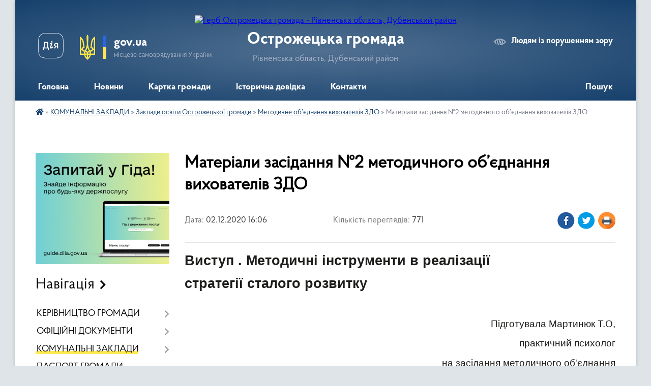

--- FILE ---
content_type: text/html; charset=UTF-8
request_url: https://ostrozhecka-gromada.gov.ua/news/1606918259/
body_size: 18561
content:
<!DOCTYPE html>
<html lang="uk">
<head>
	<!--[if IE]><meta http-equiv="X-UA-Compatible" content="IE=edge"><![endif]-->
	<meta charset="utf-8">
	<meta name="viewport" content="width=device-width, initial-scale=1">
	<!--[if IE]><script>
		document.createElement('header');
		document.createElement('nav');
		document.createElement('main');
		document.createElement('section');
		document.createElement('article');
		document.createElement('aside');
		document.createElement('footer');
		document.createElement('figure');
		document.createElement('figcaption');
	</script><![endif]-->
	<title>Матеріали засідання №2 методичного об’єднання вихователів ЗДО | Острожецька громада</title>
	<meta name="description" content="Виступ . Методичні інструменти в реалізації . . стратегії сталого розвитку. .  . . Підготувала Мартинюк Т.О,. . практичний психолог . . на засідання методичного об&amp;#39;єднання. . вихователів ДНЗ. .  . . Актуальності у XXI столітті">
	<meta name="keywords" content="Матеріали, засідання, №2, методичного, об’єднання, вихователів, ЗДО, |, Острожецька, громада">

	
		<meta property="og:image" content="https://rada.info/upload/users_files/04386775/gerb/герб-Острожецької-громади.png">
	<meta property="og:image:width" content="">
	<meta property="og:image:height" content="">
			<meta property="og:title" content="Матеріали засідання №2 методичного об’єднання вихователів ЗДО">
			<meta property="og:description" content="Виступ . Методичні інструменти в реалізації ">
			<meta property="og:type" content="article">
	<meta property="og:url" content="https://ostrozhecka-gromada.gov.ua/news/1606918259/">
		
		<link rel="apple-touch-icon" sizes="57x57" href="https://gromada.org.ua/apple-icon-57x57.png">
	<link rel="apple-touch-icon" sizes="60x60" href="https://gromada.org.ua/apple-icon-60x60.png">
	<link rel="apple-touch-icon" sizes="72x72" href="https://gromada.org.ua/apple-icon-72x72.png">
	<link rel="apple-touch-icon" sizes="76x76" href="https://gromada.org.ua/apple-icon-76x76.png">
	<link rel="apple-touch-icon" sizes="114x114" href="https://gromada.org.ua/apple-icon-114x114.png">
	<link rel="apple-touch-icon" sizes="120x120" href="https://gromada.org.ua/apple-icon-120x120.png">
	<link rel="apple-touch-icon" sizes="144x144" href="https://gromada.org.ua/apple-icon-144x144.png">
	<link rel="apple-touch-icon" sizes="152x152" href="https://gromada.org.ua/apple-icon-152x152.png">
	<link rel="apple-touch-icon" sizes="180x180" href="https://gromada.org.ua/apple-icon-180x180.png">
	<link rel="icon" type="image/png" sizes="192x192"  href="https://gromada.org.ua/android-icon-192x192.png">
	<link rel="icon" type="image/png" sizes="32x32" href="https://gromada.org.ua/favicon-32x32.png">
	<link rel="icon" type="image/png" sizes="96x96" href="https://gromada.org.ua/favicon-96x96.png">
	<link rel="icon" type="image/png" sizes="16x16" href="https://gromada.org.ua/favicon-16x16.png">
	<link rel="manifest" href="https://gromada.org.ua/manifest.json">
	<meta name="msapplication-TileColor" content="#ffffff">
	<meta name="msapplication-TileImage" content="https://gromada.org.ua/ms-icon-144x144.png">
	<meta name="theme-color" content="#ffffff">
	
	
		<meta name="robots" content="">
	
    <link rel="preload" href="https://cdnjs.cloudflare.com/ajax/libs/font-awesome/5.9.0/css/all.min.css" as="style">
	<link rel="stylesheet" href="https://cdnjs.cloudflare.com/ajax/libs/font-awesome/5.9.0/css/all.min.css" integrity="sha512-q3eWabyZPc1XTCmF+8/LuE1ozpg5xxn7iO89yfSOd5/oKvyqLngoNGsx8jq92Y8eXJ/IRxQbEC+FGSYxtk2oiw==" crossorigin="anonymous" referrerpolicy="no-referrer" />

    <link rel="preload" href="//gromada.org.ua/themes/km2/css/styles_vip.css?v=3.34" as="style">
	<link rel="stylesheet" href="//gromada.org.ua/themes/km2/css/styles_vip.css?v=3.34">
	<link rel="stylesheet" href="//gromada.org.ua/themes/km2/css/5974/theme_vip.css?v=1768923441">
	
		<!--[if lt IE 9]>
	<script src="https://oss.maxcdn.com/html5shiv/3.7.2/html5shiv.min.js"></script>
	<script src="https://oss.maxcdn.com/respond/1.4.2/respond.min.js"></script>
	<![endif]-->
	<!--[if gte IE 9]>
	<style type="text/css">
		.gradient { filter: none; }
	</style>
	<![endif]-->

</head>
<body class="">

	<a href="#top_menu" class="skip-link link" aria-label="Перейти до головного меню (Alt+1)" accesskey="1">Перейти до головного меню (Alt+1)</a>
	<a href="#left_menu" class="skip-link link" aria-label="Перейти до бічного меню (Alt+2)" accesskey="2">Перейти до бічного меню (Alt+2)</a>
    <a href="#main_content" class="skip-link link" aria-label="Перейти до головного вмісту (Alt+3)" accesskey="3">Перейти до текстового вмісту (Alt+3)</a>




	
	<div class="wrap">
		
		<header>
			<div class="header_wrap">
				<div class="logo">
					<a href="https://ostrozhecka-gromada.gov.ua/" id="logo" class="form_2">
						<img src="https://rada.info/upload/users_files/04386775/gerb/герб-Острожецької-громади.png" alt="Герб Острожецька громада - Рівненська область, Дубенський район">
					</a>
				</div>
				<div class="title">
					<div class="slogan_1">Острожецька громада</div>
					<div class="slogan_2">Рівненська область, Дубенський район</div>
				</div>
				<div class="gov_ua_block">
					<a class="diia" href="https://diia.gov.ua/" target="_blank" rel="nofollow" title="Державні послуги онлайн"><img src="//gromada.org.ua/themes/km2/img/diia.png" alt="Логотип Diia"></a>
					<img src="//gromada.org.ua/themes/km2/img/gerb.svg" class="gerb" alt="Герб України">
					<span class="devider"></span>
					<div class="title">
						<b>gov.ua</b>
						<span>місцеве самоврядування України</span>
					</div>
				</div>
								<div class="alt_link">
					<a href="#" rel="nofollow" title="Режим високої контастності" onclick="return set_special('f023167dd3a731b83dbaaef049a1af9dee0f347d');">Людям із порушенням зору</a>
				</div>
								
				<section class="top_nav">
					<nav class="main_menu" id="top_menu">
						<ul>
														<li class="">
								<a href="https://ostrozhecka-gromada.gov.ua/main/"><span>Головна</span></a>
																							</li>
														<li class="">
								<a href="https://ostrozhecka-gromada.gov.ua/news/"><span>Новини</span></a>
																							</li>
														<li class="">
								<a href="https://ostrozhecka-gromada.gov.ua/structure/"><span>Картка громади</span></a>
																							</li>
														<li class=" has-sub">
								<a href="https://ostrozhecka-gromada.gov.ua/istorichna-dovidka-13-08-22-08-02-2024/"><span>Історична довідка</span></a>
																<button onclick="return show_next_level(this);" aria-label="Показати підменю"></button>
																								<ul>
																		<li>
										<a href="https://ostrozhecka-gromada.gov.ua/istoriya-sela-ostrozhec-13-10-13-08-02-2024/">Історія села Острожець</a>
																													</li>
																		<li>
										<a href="https://ostrozhecka-gromada.gov.ua/istoriya-sela-malin-13-14-28-08-02-2024/">Історія села Малин</a>
																													</li>
																		<li>
										<a href="https://ostrozhecka-gromada.gov.ua/istoriya-sela-novosilki-13-16-01-08-02-2024/">Історія села Новосілки</a>
																													</li>
																		<li>
										<a href="https://ostrozhecka-gromada.gov.ua/istoriya-sela-pyanne-13-18-27-08-02-2024/">Історія села П'яннє</a>
																													</li>
																		<li>
										<a href="https://ostrozhecka-gromada.gov.ua/istoriya-sela-pevzha-13-20-17-08-02-2024/">Історія села Певжа</a>
																													</li>
																		<li>
										<a href="https://ostrozhecka-gromada.gov.ua/istoriya-sela-uizdci-13-22-13-08-02-2024/">Історія села Уїздці</a>
																													</li>
																										</ul>
															</li>
														<li class=" has-sub">
								<a href="https://ostrozhecka-gromada.gov.ua/feedback/"><span>Контакти</span></a>
																<button onclick="return show_next_level(this);" aria-label="Показати підменю"></button>
																								<ul>
																		<li>
										<a href="https://ostrozhecka-gromada.gov.ua/grafik-prijomu-gromadyan-09-33-54-22-07-2019/">Графік прийому громадян</a>
																													</li>
																										</ul>
															</li>
																				</ul>
					</nav>
					&nbsp;
					<button class="menu-button" id="open-button"><i class="fas fa-bars"></i> Меню сайту</button>
					<a href="https://ostrozhecka-gromada.gov.ua/search/" rel="nofollow" class="search_button">Пошук</a>
				</section>
				
			</div>
		</header>
				
		<section class="bread_crumbs">
		<div xmlns:v="http://rdf.data-vocabulary.org/#"><a href="https://ostrozhecka-gromada.gov.ua/" title="Головна сторінка"><i class="fas fa-home"></i></a> &raquo; <a href="https://ostrozhecka-gromada.gov.ua/komunalni-zakladi-1528274693/">КОМУНАЛЬНІ ЗАКЛАДИ</a> &raquo; <a href="https://ostrozhecka-gromada.gov.ua/osvita-1528274714/">Заклади освіти Острожецької громади</a> &raquo; <a href="https://ostrozhecka-gromada.gov.ua/metodichne-ob’ednannya-vihovateliv-dnz-10-52-29-31-08-2020/" aria-current="page">Методичне об’єднання вихователів ЗДО</a>  &raquo; <span>Матеріали засідання №2 методичного об’єднання вихователів ЗДО</span></div>
	</section>
	
	<section class="center_block">
		<div class="row">
			<div class="grid-25 fr">
				<aside>
				
										<div class="diia_guide">
						<a href="https://guide.diia.gov.ua/" rel="nofollow" target="_blank" title="Гід державних послуг"><img src="https://gromada.org.ua/upload/diia_guide.jpg" alt="Банер - гід державних послуг"></a>
					</div>
									
										<div class="sidebar_title">Навігація</div>
										
					<nav class="sidebar_menu" id="left_menu">
						<ul>
														<li class=" has-sub">
								<a href="https://ostrozhecka-gromada.gov.ua/kerivnictvo-gromadi-23-09-38-21-05-2025/"><span>КЕРІВНИЦТВО ГРОМАДИ</span></a>
																<button onclick="return show_next_level(this);" aria-label="Показати підменю"></button>
																								<ul>
																		<li class="">
										<a href="https://ostrozhecka-gromada.gov.ua/golova-ostrozheckoi-silskoi-radi-23-13-58-21-05-2025/"><span>Голова Острожецької сільської ради</span></a>
																													</li>
																		<li class="">
										<a href="https://ostrozhecka-gromada.gov.ua/sekretar-silskoi-radi-23-17-10-21-05-2025/"><span>Секретар сільської ради</span></a>
																													</li>
																		<li class="">
										<a href="https://ostrozhecka-gromada.gov.ua/starosti-23-19-01-21-05-2025/"><span>Старости</span></a>
																													</li>
																		<li class="">
										<a href="https://ostrozhecka-gromada.gov.ua/deputati-gromadi-23-23-15-21-05-2025/"><span>Депутати громади</span></a>
																													</li>
																		<li class="">
										<a href="https://ostrozhecka-gromada.gov.ua/postijni-komisii-ostrozheckoi-silskoi-radi-23-25-29-21-05-2025/"><span>Постійні комісії Острожецької сільської ради</span></a>
																													</li>
																		<li class=" has-sub">
										<a href="https://ostrozhecka-gromada.gov.ua/finansovij-viddil-ostrozheckoi-silskoi-radi-23-27-55-21-05-2025/"><span>Фінансовий відділ Острожецької сільської ради</span></a>
																				<button onclick="return show_next_level(this);" aria-label="Показати підменю"></button>
																														<ul>
																						<li><a href="https://ostrozhecka-gromada.gov.ua/polozhennya-pro-finansovij-viddil-ostrozheckoi-silskoi-radi-16-26-59-31-05-2025/"><span>Положення про Фінансовий відділ Острожецької сільської ради</span></a></li>
																						<li><a href="https://ostrozhecka-gromada.gov.ua/plan-diyalnosti-finansovogo-viddilu-ostrozheckoi-silskoi-radi-16-28-08-31-05-2025/"><span>План діяльності фінансового відділу Острожецької сільської ради</span></a></li>
																						<li><a href="https://ostrozhecka-gromada.gov.ua/pasporti-bjudzhetnih-program-12-38-12-22-05-2025/"><span>Паспорти бюджетних програм</span></a></li>
																						<li><a href="https://ostrozhecka-gromada.gov.ua/informaciya-schodo-rekvizitiv-rahunkiv-po-ostrozheckij-teritorialnij-gromadi-na-01012025-16-34-50-31-05-2025/"><span>Інформація щодо реквізитів рахунків по Острожецькій територіальній громаді на 01.01.2025</span></a></li>
																						<li><a href="https://ostrozhecka-gromada.gov.ua/informaciya-schodo-nadhodzhenya-dohodiv-do-bjudzhetu-11-53-11-22-05-2025/"><span>Інформація щодо надходженя доходів до бюджету</span></a></li>
																						<li><a href="https://ostrozhecka-gromada.gov.ua/investicijna-rada-10-23-43-19-09-2025/"><span>Інвестиційна рада</span></a></li>
																																</ul>
																			</li>
																		<li class="">
										<a href="https://ostrozhecka-gromada.gov.ua/viddil-finansiv-buhgalterskogo-obliku-ta-zvitnosti-16-37-31-31-05-2025/"><span>Відділ фінансів, бухгалтерського обліку та звітності</span></a>
																													</li>
																		<li class="">
										<a href="https://ostrozhecka-gromada.gov.ua/viddil-organizacijnokadrovoi-pravovoi-roboti-ta-z-pitan-dilovodstva-16-39-21-31-05-2025/"><span>Відділ організаційно-кадрової, правової роботи та з питань діловодства</span></a>
																													</li>
																		<li class="">
										<a href="https://ostrozhecka-gromada.gov.ua/viddil-zemelnih-vidnosin-komunalnoi-vlasnosti-mistobuduvannya-ta-arhitekturi-ekologii-ta-blagoustroju-ekonomichnogo-rozvitku-16-42-21-31-05-2025/"><span>Відділ земельних відносин, комунальної власності, містобудування та архітектури, екології та благоустрою, економічного розвитку</span></a>
																													</li>
																		<li class="">
										<a href="https://ostrozhecka-gromada.gov.ua/viddil-socialnogo-obslugovuvannya-naselennya-16-44-42-31-05-2025/"><span>Відділ соціального обслуговування населення</span></a>
																													</li>
																		<li class="">
										<a href="https://ostrozhecka-gromada.gov.ua/sluzhba-u-spravah-ditej-16-45-45-31-05-2025/"><span>Служба у справах дітей</span></a>
																													</li>
																		<li class="">
										<a href="https://ostrozhecka-gromada.gov.ua/pracivniki-gromadi-16-48-49-31-05-2025/"><span>Працівники громади</span></a>
																													</li>
																		<li class=" has-sub">
										<a href="https://ostrozhecka-gromada.gov.ua/cnap-17-01-58-31-05-2025/"><span>ЦНАП</span></a>
																				<button onclick="return show_next_level(this);" aria-label="Показати підменю"></button>
																														<ul>
																						<li><a href="https://ostrozhecka-gromada.gov.ua/pracivniki-cnapu-17-03-53-31-05-2025/"><span>Працівники ЦНАПу</span></a></li>
																						<li><a href="https://ostrozhecka-gromada.gov.ua/poslugi-cnapu-17-05-34-31-05-2025/"><span>Послуги ЦНАПу</span></a></li>
																																</ul>
																			</li>
																										</ul>
															</li>
														<li class=" has-sub">
								<a href="https://ostrozhecka-gromada.gov.ua/docs/"><span>ОФІЦІЙНІ ДОКУМЕНТИ</span></a>
																<button onclick="return show_next_level(this);" aria-label="Показати підменю"></button>
																								<ul>
																		<li class="">
										<a href="https://ostrozhecka-gromada.gov.ua/zapisi-zasidan-sesij-08-46-47-14-09-2024/"><span>Записи засідань сесій</span></a>
																													</li>
																		<li class="">
										<a href="https://ostrozhecka-gromada.gov.ua/pravila-blagoustroju-dotrimannya-chistoti-ta-gromadskogo-poryadku-na-teritorii-ostrozheckoi-silskoi-radi-16-27-44-22-08-2017/"><span>ПРАВИЛА благоустрою, дотримання чистоти та громадського порядку на території Острожецької сільської ради</span></a>
																													</li>
																		<li class=" has-sub">
										<a href="https://ostrozhecka-gromada.gov.ua/konkurs-na-zamischennya-vakantnoi-posadi-08-42-38-13-09-2017/"><span>Конкурс на заміщення вакантної посади</span></a>
																				<button onclick="return show_next_level(this);" aria-label="Показати підменю"></button>
																														<ul>
																						<li><a href="https://ostrozhecka-gromada.gov.ua/pro-ogoloshennya-konkursu-na-posadu-kerivnika-zakladu-ohoroni-zdorov’ya-komunalnogo-nekomercijnogo-pidpriemstva-ostrozhecka-rajonna-likarnya-10-30-30-/"><span>Про оголошення конкурсу на посаду  керівника  закладу охорони здоров’я  комунального некомерційного підприємства «Острожецька районна лікарня»</span></a></li>
																						<li><a href="https://ostrozhecka-gromada.gov.ua/zrazok-situacijnogo-zavdannya-konkursu-na-posadu-direktora-zakladu-zagalnoi-serednoi-osviti-ostrozheckoi-silskoi-radi-09-13-50-26-02-2019/"><span>Зразок ситуаційного завдання конкурсу на посаду директора  закладу загальної середньої освіти Острожецької сільської ради</span></a></li>
																						<li><a href="https://ostrozhecka-gromada.gov.ua/perelik-pitan-dlya-testuvannya-09-18-08-26-02-2019/"><span>Перелік питань  для  тестування</span></a></li>
																						<li><a href="https://ostrozhecka-gromada.gov.ua/konkurs-na-zamischennya-vakantnoi-posadi-direktora-opornogo-zakladu-09-12-35-01-07-2019/"><span>Конкурс на заміщення вакантної посади  директора опорного закладу</span></a></li>
																						<li><a href="https://ostrozhecka-gromada.gov.ua/polozhennya-pro-konkurs-na-posadu-direktora-zakladu-zagalnoi-serednoi-osviti-ostrozheckoi-silskoi-radi-09-14-54-01-07-2019/"><span>ПОЛОЖЕННЯ про конкурс на посаду директора закладу загальної середньої освіти Острожецької сільської ради</span></a></li>
																						<li><a href="https://ostrozhecka-gromada.gov.ua/pro-zatverdzhennya-polozhennya-pro--konkursu-na-posadu-direktora-zakladu-zagalnoi-serednoi-osviti-ostrozheckoi-silskoi-radi-u-novij-redakcii-09-16-56-/"><span>Про затвердження  Положення про   конкурсу  на посаду  директора  закладу  загальної  середньої  освіти Острожецької сільської ради у новій редакції</span></a></li>
																						<li><a href="https://ostrozhecka-gromada.gov.ua/pro-ogoloshennya-konkursu-na-zajnyattya-posadi-posadovoi-osobi-miscevogo-samovryaduvannya-viddilu-finansiv-buhgalterskogo-obliku-ta-zvitnosti-ostrozhe/"><span>Про оголошення конкурсу на зайняття  посади посадової особи місцевого самоврядування відділу фінансів, бухгалтерського обліку та звітності  Острожецької сільської ради</span></a></li>
																						<li><a href="https://ostrozhecka-gromada.gov.ua/konkurs-na-zamischennya-vakantnoi-posadi-direktora-uizdeckoi-zosh-iiii-stupeniv-15-09-39-12-05-2021/"><span>Конкурс на заміщення вакантної посади директора Уїздецької ЗОШ І-ІІІ ступенів</span></a></li>
																						<li><a href="https://ostrozhecka-gromada.gov.ua/konkurs-na-zamischennya-vakantnoi-posadi-direktora-opornogo-zakladu-14-25-25-12-02-2019/"><span>Конкурс на заміщення вакантної посади  директора Борбинська ЗОШ І-ІІІ ступенів</span></a></li>
																																</ul>
																			</li>
																		<li class="">
										<a href="https://ostrozhecka-gromada.gov.ua/tarifi-na-nadannya-poslug-z-centralizovanogo-vodopostachannya-13-08-50-27-09-2017/"><span>Тарифи на надання послуг з централізованого водопостачання</span></a>
																													</li>
																		<li class="">
										<a href="https://ostrozhecka-gromada.gov.ua/zvit-ostrozheckogo-silskogo-golovi-20172018-rr-17-03-40-01-04-2019/"><span>Звіт Острожецького сільського голови</span></a>
																													</li>
																		<li class="">
										<a href="https://ostrozhecka-gromada.gov.ua/plan-socialnoekonomichnogo-rozvitku-ostrozheckoi-silskoi-radi-16-16-00-24-07-2019/"><span>План соціально-економічного розвитку Острожецької сільської ради</span></a>
																													</li>
																		<li class="">
										<a href="https://ostrozhecka-gromada.gov.ua/programi-ostrozheckoi-silskoi-radi-17-01-34-03-02-2020/"><span>Програми Острожецької сільської ради</span></a>
																													</li>
																		<li class="">
										<a href="https://ostrozhecka-gromada.gov.ua/tarifi-na-poslugu-z-upravlinnya-pobutovimi-vidhodami-14-10-41-06-09-2024/"><span>Тарифи на послугу з управління побутовими відходами</span></a>
																													</li>
																										</ul>
															</li>
														<li class="active has-sub">
								<a href="https://ostrozhecka-gromada.gov.ua/komunalni-zakladi-1528274693/"><span>КОМУНАЛЬНІ ЗАКЛАДИ</span></a>
																<button onclick="return show_next_level(this);" aria-label="Показати підменю"></button>
																								<ul>
																		<li class="active has-sub">
										<a href="https://ostrozhecka-gromada.gov.ua/osvita-1528274714/"><span>Заклади освіти Острожецької громади</span></a>
																				<button onclick="return show_next_level(this);" aria-label="Показати підменю"></button>
																														<ul>
																						<li><a href="https://ostrozhecka-gromada.gov.ua/metodichne-ob’ednannya-vchiteliv-ukrainskoi-movi-i-literaturi-ta-zarubizhnoi-literaturi-10-04-24-31-08-2020/"><span>Методичне об’єднання вчителів української мови і літератури та зарубіжної літератури</span></a></li>
																						<li><a href="https://ostrozhecka-gromada.gov.ua/metodichne-ob’ednannya-vchiteliv-inozemnih-mov-10-06-04-31-08-2020/"><span>Методичне об’єднання вчителів іноземних мов</span></a></li>
																						<li><a href="https://ostrozhecka-gromada.gov.ua/metodichne-ob’ednannya-vchiteliv-14-klasiv-10-08-57-31-08-2020/"><span>Методичне об’єднання вчителів 1,2 класів</span></a></li>
																						<li><a href="https://ostrozhecka-gromada.gov.ua/metodichne-ob’ednannya-vchiteliv-23-klasiv-10-11-41-31-08-2020/"><span>Методичне об’єднання вчителів 3,4 класів</span></a></li>
																						<li><a href="https://ostrozhecka-gromada.gov.ua/metodichne-ob’ednannya-vchiteliv-fizikomatematichnih-disciplin-ta-informatiki-10-13-50-31-08-2020/"><span>Методичне об’єднання вчителів фізико-математичних дисциплін та інформатики</span></a></li>
																						<li><a href="https://ostrozhecka-gromada.gov.ua/metodichne-ob’ednannya-vchiteliv-prirodnichih-disciplin-10-23-17-31-08-2020/"><span>Методичне об’єднання вчителів природничих дисциплін</span></a></li>
																						<li><a href="https://ostrozhecka-gromada.gov.ua/metodichne-ob’ednannya-vchiteliv-suspilnih-disciplin-10-25-23-31-08-2020/"><span>Методичне об’єднання вчителів суспільних дисциплін</span></a></li>
																						<li><a href="https://ostrozhecka-gromada.gov.ua/metodichne-ob’ednannya-vchiteliv-fizichnoi-kulturi-osnov-zdorov’ya-zu-10-31-03-31-08-2020/"><span>Методичне об’єднання вчителів фізичної культури, основ здоров’я, ЗУ</span></a></li>
																						<li><a href="https://ostrozhecka-gromada.gov.ua/metodichnogo-ob’ednannya-vchiteliv-hudozhnoestetichnogo-ta-tehnologichnogo-cikliv-10-33-24-31-08-2020/"><span>Методичного об’єднання вчителів художньо-естетичного та технологічного циклів</span></a></li>
																						<li><a href="https://ostrozhecka-gromada.gov.ua/metodichne-ob’ednannya-zdvr-ta-pedagogivorganizatoriv-10-36-26-31-08-2020/"><span>Методичне об’єднання ЗДВР та педагогів-організаторів</span></a></li>
																						<li><a href="https://ostrozhecka-gromada.gov.ua/metodichne-ob’ednannya-praktichnih-psihologiv-ta-socialnih-pedagogiv-10-38-09-31-08-2020/"><span>Методичне об’єднання практичних психологів та соціальних педагогів,ЗДВР та педагогів-організаторів</span></a></li>
																						<li class="active"><a href="https://ostrozhecka-gromada.gov.ua/metodichne-ob’ednannya-vihovateliv-dnz-10-52-29-31-08-2020/"><span>Методичне об’єднання вихователів ЗДО</span></a></li>
																						<li><a href="https://ostrozhecka-gromada.gov.ua/metodichna-robota-v-gromadi-ogoloshennya-12-00-29-31-08-2020/"><span>Методична робота в громаді (оголошення)</span></a></li>
																						<li><a href="https://ostrozhecka-gromada.gov.ua/metodichne-obednannya-asistentiv-vchiteliv-14-46-48-06-09-2023/"><span>Методичне об'єднання асистентів вчителів</span></a></li>
																						<li><a href="https://ostrozhecka-gromada.gov.ua/zviti-kerivnikiv-zakladiv-osviti-12-17-31-01-06-2023/"><span>Звіти керівників закладів освіти</span></a></li>
																						<li><a href="https://ostrozhecka-gromada.gov.ua/atestaciya-atestacijna-komisiya-12-15-50-16-10-2024/"><span>Атестація, атестаційна комісія</span></a></li>
																						<li><a href="https://ostrozhecka-gromada.gov.ua/potreba-zakladiv-osviti-v-pidruchnikah-09-34-59-26-01-2022/"><span>Потреба закладів освіти в підручниках</span></a></li>
																						<li><a href="https://ostrozhecka-gromada.gov.ua/dityache-harchuvannya-16-36-51-30-10-2024/"><span>Дитяче харчування</span></a></li>
																																</ul>
																			</li>
																		<li class="">
										<a href="https://ostrozhecka-gromada.gov.ua/kultura-1528274735/"><span>Культура</span></a>
																													</li>
																		<li class="">
										<a href="https://ostrozhecka-gromada.gov.ua/medicina-1528274763/"><span>Медицина</span></a>
																													</li>
																		<li class="">
										<a href="https://ostrozhecka-gromada.gov.ua/bezpeka-1528285112/"><span>Безпека</span></a>
																													</li>
																		<li class="">
										<a href="https://ostrozhecka-gromada.gov.ua/sport-1528285358/"><span>Спорт</span></a>
																													</li>
																		<li class="">
										<a href="https://ostrozhecka-gromada.gov.ua/blagoustrij-1528293437/"><span>Благоустрій</span></a>
																													</li>
																		<li class="">
										<a href="https://ostrozhecka-gromada.gov.ua/publichnoshkilni-biblioteki-ostrozheckoi-silskoi-radi-11-18-58-29-03-2019/"><span>Публічно-шкільні бібліотеки Острожецької сільської ради</span></a>
																													</li>
																										</ul>
															</li>
														<li class="">
								<a href="https://ostrozhecka-gromada.gov.ua/pasport-gromadi-14-49-07-07-08-2017/"><span>ПАСПОРТ ГРОМАДИ</span></a>
																							</li>
														<li class=" has-sub">
								<a href="https://ostrozhecka-gromada.gov.ua/strategiya-rozvitku-gromadi-10-45-23-21-05-2025/"><span>СТРАТЕГІЯ РОЗВИТКУ ГРОМАДИ</span></a>
																<button onclick="return show_next_level(this);" aria-label="Показати підменю"></button>
																								<ul>
																		<li class="">
										<a href="https://ostrozhecka-gromada.gov.ua/oficijni-dokumenti-16-09-58-31-05-2025/"><span>Офіційні документи</span></a>
																													</li>
																		<li class="">
										<a href="https://ostrozhecka-gromada.gov.ua/novini-16-14-16-31-05-2025/"><span>Новини</span></a>
																													</li>
																		<li class="">
										<a href="https://ostrozhecka-gromada.gov.ua/opituvannya-17-22-32-29-05-2025/"><span>Опитування</span></a>
																													</li>
																		<li class="">
										<a href="https://ostrozhecka-gromada.gov.ua/zayava-pro-priznachennya-obsyagu-strategichnoi-ekologichnoi-ocinki-15-47-49-27-11-2025/"><span>Заява про призначення обсягу стратегічної екологічної оцінки</span></a>
																													</li>
																										</ul>
															</li>
														<li class="">
								<a href="https://ostrozhecka-gromada.gov.ua/rekviziti-rahunkiv-dlya-splati-podatkiv-po-ostrozheckij-tg-11-22-14-03-05-2023/"><span>Реквізити рахунків для сплати податків по Острожецькій ТГ</span></a>
																							</li>
														<li class="">
								<a href="https://ostrozhecka-gromada.gov.ua/proekti-15-11-25-11-08-2017/"><span>ПРОЕКТИ</span></a>
																							</li>
														<li class="">
								<a href="https://ostrozhecka-gromada.gov.ua/gromadske-obgovorennya-15-11-49-11-08-2017/"><span>ГРОМАДСЬКІ ОБГОВОРЕННЯ</span></a>
																							</li>
														<li class="">
								<a href="https://ostrozhecka-gromada.gov.ua/investicijna-privablivist-gromadi-16-34-58-09-11-2017/"><span>ІНВЕСТИЦІЙНА ПРИВАБЛИВІСТЬ ГРОМАДИ</span></a>
																							</li>
														<li class=" has-sub">
								<a href="https://ostrozhecka-gromada.gov.ua/pidpriemstva-na-teritorii-otg-14-49-35-07-08-2017/"><span>Підприємства на території ОТГ</span></a>
																<button onclick="return show_next_level(this);" aria-label="Показати підменю"></button>
																								<ul>
																		<li class="">
										<a href="https://ostrozhecka-gromada.gov.ua/perelik-sub’ektiv-gospodarjuvannya-yaki-e-na-teritorii-ostrozheckoi-silradi-09-49-44-06-10-2017/"><span>Перелік суб’єктів господарювання, які є на території Острожецької сільради</span></a>
																													</li>
																										</ul>
															</li>
														<li class=" has-sub">
								<a href="https://ostrozhecka-gromada.gov.ua/sluzhba-u-spravah-ditej-09-10-33-23-02-2024/"><span>СЛУЖБА У СПРАВАХ ДІТЕЙ</span></a>
																<button onclick="return show_next_level(this);" aria-label="Показати підменю"></button>
																								<ul>
																		<li class=" has-sub">
										<a href="https://ostrozhecka-gromada.gov.ua/simejni-formi-vihovannya-ta-doglyadu-12-42-41-01-04-2024/"><span>Сімейні форми виховання та догляду</span></a>
																				<button onclick="return show_next_level(this);" aria-label="Показати підменю"></button>
																														<ul>
																						<li><a href="https://ostrozhecka-gromada.gov.ua/usinovlennya-12-45-27-01-04-2024/"><span>УСИНОВЛЕННЯ</span></a></li>
																						<li><a href="https://ostrozhecka-gromada.gov.ua/opika-ta-pikluvannya-12-49-01-01-04-2024/"><span>ОПІКА  ТА  ПІКЛУВАННЯ</span></a></li>
																						<li><a href="https://ostrozhecka-gromada.gov.ua/prijomna-sim’ya-12-49-48-01-04-2024/"><span>ПРИЙОМНА СІМ’Я</span></a></li>
																						<li><a href="https://ostrozhecka-gromada.gov.ua/dityachij-budinok-simejnogo-tipu-12-50-50-01-04-2024/"><span>ДИТЯЧИЙ БУДИНОК СІМЕЙНОГО ТИПУ</span></a></li>
																						<li><a href="https://ostrozhecka-gromada.gov.ua/patronatna-sim’ya-12-51-34-01-04-2024/"><span>ПАТРОНАТНА СІМ’Я</span></a></li>
																																</ul>
																			</li>
																		<li class="">
										<a href="https://ostrozhecka-gromada.gov.ua/normativnopravova-baza-12-16-46-23-02-2024/"><span>Нормативно-правова база</span></a>
																													</li>
																		<li class="">
										<a href="https://ostrozhecka-gromada.gov.ua/usinovlennya-v-umovah-vijni-17-23-47-02-07-2024/"><span>Усиновлення в умовах війни</span></a>
																													</li>
																		<li class="">
										<a href="https://ostrozhecka-gromada.gov.ua/struktura-ta-kontakti-sluzhbi-u-spravah-ditej-11-05-18-30-04-2024/"><span>Структура та контакти служби у справах дітей</span></a>
																													</li>
																										</ul>
															</li>
														<li class="">
								<a href="https://ostrozhecka-gromada.gov.ua/proekt-silskogo-bjudzhetu-na-2018-rik-17-38-42-20-12-2017/"><span>Проекти сільського бюджету</span></a>
																							</li>
														<li class=" has-sub">
								<a href="https://ostrozhecka-gromada.gov.ua/regulyatorna-diyalnist-15-51-00-21-10-2021/"><span>РЕГУЛЯТОРНА ПОЛІТИКА</span></a>
																<button onclick="return show_next_level(this);" aria-label="Показати підменю"></button>
																								<ul>
																		<li class="">
										<a href="https://ostrozhecka-gromada.gov.ua/planuvannya-diyalnosti-09-40-14-15-11-2021/"><span>Плани регуляторної діяльності</span></a>
																													</li>
																		<li class="">
										<a href="https://ostrozhecka-gromada.gov.ua/opriljudnennya-proektiv-regulyatornih-aktiv-15-52-48-21-10-2021/"><span>Проекти регуляторних актів</span></a>
																													</li>
																		<li class="">
										<a href="https://ostrozhecka-gromada.gov.ua/dijuchi-regulyatorni-akti-15-53-28-21-10-2021/"><span>Чинні регуляторні акти</span></a>
																													</li>
																										</ul>
															</li>
														<li class="">
								<a href="https://ostrozhecka-gromada.gov.ua/protidiya-domashnomu-nasilstvu-16-15-28-08-12-2023/"><span>Протидія домашньому насильству</span></a>
																							</li>
														<li class="">
								<a href="https://ostrozhecka-gromada.gov.ua/mistobudivna-dokumentaciya-12-06-57-24-05-2022/"><span>Містобудівна документація</span></a>
																							</li>
														<li class=" has-sub">
								<a href="https://ostrozhecka-gromada.gov.ua/biznes-14-20-43-25-04-2022/"><span>Бізнес</span></a>
																<button onclick="return show_next_level(this);" aria-label="Показати підменю"></button>
																								<ul>
																		<li class="">
										<a href="https://ostrozhecka-gromada.gov.ua/obekti-neruhomosti-14-39-46-26-04-2022/"><span>Об`єкти нерухомості</span></a>
																													</li>
																		<li class="">
										<a href="https://ostrozhecka-gromada.gov.ua/zemelni-dilyanki-14-40-32-26-04-2022/"><span>Земельні ділянки</span></a>
																													</li>
																										</ul>
															</li>
														<li class="">
								<a href="https://ostrozhecka-gromada.gov.ua/gid-z-derzhavnih-poslug-16-44-30-07-02-2024/"><span>ГІД З ДЕРЖАВНИХ ПОСЛУГ</span></a>
																							</li>
														<li class=" has-sub">
								<a href="https://ostrozhecka-gromada.gov.ua/knp-ostrozhecka-rajonna-likarnya-10-40-19-28-01-2025/"><span>КНП "ОСТРОЖЕЦЬКА РАЙОННА ЛІКАРНЯ"</span></a>
																<button onclick="return show_next_level(this);" aria-label="Показати підменю"></button>
																								<ul>
																		<li class="">
										<a href="https://ostrozhecka-gromada.gov.ua/novini-10-52-53-03-03-2025/"><span>Новини</span></a>
																													</li>
																										</ul>
															</li>
														<li class=" has-sub">
								<a href="https://ostrozhecka-gromada.gov.ua/komunalne-majno-12-53-00-16-09-2024/"><span>Комунальна власність</span></a>
																<button onclick="return show_next_level(this);" aria-label="Показати підменю"></button>
																								<ul>
																		<li class=" has-sub">
										<a href="https://ostrozhecka-gromada.gov.ua/privatizaciya-17-16-03-20-02-2025/"><span>Приватизація</span></a>
																				<button onclick="return show_next_level(this);" aria-label="Показати підменю"></button>
																														<ul>
																						<li><a href="https://ostrozhecka-gromada.gov.ua/informacijni-povidomlennya-11-21-43-21-02-2025/"><span>Інформаційні повідомлення</span></a></li>
																						<li><a href="https://ostrozhecka-gromada.gov.ua/perelik-obektiv-privatizacii-11-22-41-21-02-2025/"><span>Перелік об'єктів приватизації</span></a></li>
																																</ul>
																			</li>
																		<li class="">
										<a href="https://ostrozhecka-gromada.gov.ua/prodazh-komunalnogo-majna-12-54-53-16-09-2024/"><span>Перелік об'єктів комунальної власності Острожецької сільської територіальної громади</span></a>
																													</li>
																										</ul>
															</li>
														<li class="">
								<a href="https://ostrozhecka-gromada.gov.ua/evidnovlennya-10-41-23-19-09-2025/"><span>єВідновлення</span></a>
																							</li>
														<li class="">
								<a href="https://ostrozhecka-gromada.gov.ua/bezbarernist-12-21-29-06-10-2025/"><span>Безбар'єрність</span></a>
																							</li>
													</ul>
						
												
					</nav>

											<div class="sidebar_title">Публічні закупівлі</div>	
<div class="petition_block">

		<p><a href="https://ostrozhecka-gromada.gov.ua/prozorro/" title="Публічні закупівлі Прозорро"><img src="//gromada.org.ua/themes/km2/img/prozorro_logo.png?v=2025" alt="Prozorro"></a></p>
	
	
	
</div>									
											<div class="sidebar_title">Особистий кабінет користувача</div>

<div class="petition_block">

		<div class="alert alert-warning">
		Ви не авторизовані. Для того, щоб мати змогу створювати або підтримувати петиції<br>
		<a href="#auth_petition" class="open-popup add_petition btn btn-yellow btn-small btn-block" style="margin-top: 10px;"><i class="fa fa-user"></i> авторизуйтесь</a>
	</div>
		
			<h2 style="margin: 30px 0;">Система петицій</h2>
		
					<div class="none_petition">Немає петицій, за які можна голосувати</div>
							<p style="margin-bottom: 10px;"><a href="https://ostrozhecka-gromada.gov.ua/all_petitions/" class="btn btn-grey btn-small btn-block"><i class="fas fa-clipboard-list"></i> Всі петиції (6)</a></p>
				
		
	
</div>
					
					
					
											<div class="sidebar_title">Звернення до посадовця</div>

<div class="appeals_block">

	
				
				<p class="center appeal_cabinet"><a href="#auth_person" class="alert-link open-popup"><i class="fas fa-unlock-alt"></i> Кабінет посадової особи</a></p>
			
	
</div>					
										<div id="banner_block">

						<p>&nbsp; &nbsp; &nbsp; &nbsp; &nbsp; &nbsp; &nbsp;<a rel="nofollow" href="https://www.auc.org.ua/">Асоціація міст України</a></p>

<p>&nbsp; &nbsp; &nbsp; &nbsp; &nbsp; &nbsp; &nbsp; &nbsp;<img alt="Фото без опису" src="https://rada.info/upload/users_files/04386775/e787a49c3c8b80f5d926732c2ec33145.png" style="width: 123px; height: 137px;" /></p>

<p>&nbsp; &nbsp; &nbsp; &nbsp; &nbsp; &nbsp; &nbsp;<a rel="nofollow" href="https://www.dcz.gov.ua/">https://www.dcz.gov.ua/</a></p>

<p><img alt="Фото без опису" src="https://rada.info/upload/users_files/04386775/ab2495fc3d2376911290985e7e0e1929.jpg" style="width: 220px; height: 130px;" /></p>

<p>&nbsp; &nbsp; &nbsp; &nbsp; &nbsp; &nbsp; &nbsp; &nbsp; &nbsp;<a rel="nofollow" href="https://atu.net.ua/">https://atu.net.ua/</a></p>

<p>&nbsp;&nbsp;<img alt="Фото без опису" src="https://rada.info/upload/users_files/04386775/36daefb25325737c31f723f7bc734188.jpg" style="width: 310px; height: 163px;" /></p>

<p>&nbsp; &nbsp; &nbsp; &nbsp; &nbsp; &nbsp; &nbsp; &nbsp; <a rel="nofollow" href="https://bf.diia.gov.ua/">Дія. Безбар&#39;єрність</a>&nbsp; &nbsp; &nbsp; &nbsp; &nbsp; &nbsp; &nbsp; &nbsp; &nbsp; &nbsp; &nbsp; &nbsp; &nbsp;</p>

<p style="text-align: center;">&nbsp;</p>

<p>&nbsp; &nbsp; &nbsp; &nbsp; &nbsp; &nbsp; &nbsp; &nbsp; &nbsp; &nbsp;&nbsp;</p>
						<div class="clearfix"></div>

						<div>

</div>

<br>
						<div class="clearfix"></div>

					</div>
				
				</aside>
			</div>
			<div class="grid-75">

				<main id="main_content">

																		<h1>Матеріали засідання №2 методичного об’єднання вихователів ЗДО</h1>


<div class="row ">
	<div class="grid-30 one_news_date">
		Дата: <span>02.12.2020 16:06</span>
	</div>
	<div class="grid-30 one_news_count">
		Кількість переглядів: <span>771</span>
	</div>
		<div class="grid-30 one_news_socials">
		<button class="social_share" data-type="fb"><img src="//gromada.org.ua/themes/km2/img/share/fb.png" alt="Іконка Фейсбук"></button>
		<button class="social_share" data-type="tw"><img src="//gromada.org.ua/themes/km2/img/share/tw.png" alt="Іконка Твітер"></button>
		<button class="print_btn" onclick="window.print();"><img src="//gromada.org.ua/themes/km2/img/share/print.png" alt="Іконка принтера"></button>
	</div>
		<div class="clearfix"></div>
</div>

<hr>

<p style="margin: 0cm 0cm 10pt;"><span style="font-size:11pt"><span style="line-height:115%"><span style="font-family:Calibri,sans-serif"><b><span lang="UK" style="font-size:20.0pt"><span style="line-height:115%"><span new="" roman="" style="font-family:" times="">Виступ . Методичні інструменти в реалізації </span></span></span></b></span></span></span></p>

<p style="margin-bottom:.0001pt; margin:0cm 0cm 10pt"><span style="font-size:11pt"><span style="line-height:115%"><span style="font-family:Calibri,sans-serif"><b><span lang="UK" style="font-size:20.0pt"><span style="line-height:115%"><span new="" roman="" style="font-family:" times="">стратегії сталого розвитку</span></span></span></b></span></span></span></p>

<p style="margin-bottom:.0001pt; margin:0cm 0cm 10pt">&nbsp;</p>

<p align="right" style="margin-top:0cm; margin-right:0cm; margin-bottom:.0001pt; margin-left:8.0cm; text-align:right; margin:0cm 0cm 10pt"><span style="font-size:11pt"><span style="line-height:115%"><span style="font-family:Calibri,sans-serif"><span lang="UK" style="font-size:14.0pt"><span style="line-height:115%"><span new="" roman="" style="font-family:" times="">Підготувала Мартинюк Т.О,</span></span></span></span></span></span></p>

<p align="right" style="margin-top:0cm; margin-right:0cm; margin-bottom:.0001pt; margin-left:8.0cm; text-align:right; margin:0cm 0cm 10pt"><span style="font-size:11pt"><span style="line-height:115%"><span style="font-family:Calibri,sans-serif"><span lang="UK" style="font-size:14.0pt"><span style="line-height:115%"><span new="" roman="" style="font-family:" times="">практичний психолог </span></span></span></span></span></span></p>

<p align="right" style="margin-top:0cm; margin-right:0cm; margin-bottom:.0001pt; margin-left:8.0cm; text-align:right; margin:0cm 0cm 10pt"><span style="font-size:11pt"><span style="line-height:115%"><span style="font-family:Calibri,sans-serif"><span lang="UK" style="font-size:14.0pt"><span style="line-height:115%"><span new="" roman="" style="font-family:" times="">на засідання методичного об&#39;єднання</span></span></span></span></span></span></p>

<p align="right" style="margin-top:0cm; margin-right:0cm; margin-bottom:.0001pt; margin-left:8.0cm; text-align:right; margin:0cm 0cm 10pt"><span style="font-size:11pt"><span style="line-height:115%"><span style="font-family:Calibri,sans-serif"><span lang="UK" style="font-size:14.0pt"><span style="line-height:115%"><span new="" roman="" style="font-family:" times="">вихователів ДНЗ</span></span></span></span></span></span></p>

<p style="margin-bottom:.0001pt; text-align:justify; margin:0cm 0cm 10pt">&nbsp;</p>

<p style="margin-bottom:.0001pt; text-align:justify; margin:0cm 0cm 10pt"><span style="font-size:11pt"><span style="line-height:115%"><span style="font-family:Calibri,sans-serif"><span lang="UK" style="font-size:14.0pt"><span style="line-height:115%"><span new="" roman="" style="font-family:" times="">Актуальності у XXI столітті набуває формування такого способу життя, який був би основою довготривалого ощадливого гармонійного розвитку людства. Науково-технічний прогрес, нові технології самі по собі не здатні подолати загрози, що постали перед людством. Загалом ідеться про систему цінностей, складову культурного світобачення кожної людини і суспільства в цілому, яка не залежала б від економічних сплесків чи занепадів, зміни політичної влади, у якій би захист і збереження природи, турбота про людину, її життя і дотримання її прав вважались такими ж важливими, як і саме життя.</span></span></span></span></span></span></p>

<p style="margin-bottom:.0001pt; text-align:justify; margin:0cm 0cm 10pt"><span style="font-size:11pt"><span style="line-height:115%"><span style="font-family:Calibri,sans-serif"><b><span lang="UK" style="font-size:14.0pt"><span style="line-height:115%"><span new="" roman="" style="font-family:" times="">Основні положення концепції сталого розвитку</span></span></span></b></span></span></span></p>

<p style="margin-bottom:.0001pt; text-align:justify; margin:0cm 0cm 10pt"><span style="font-size:11pt"><span style="line-height:115%"><span style="font-family:Calibri,sans-serif"><span lang="UK" style="font-size:14.0pt"><span style="line-height:115%"><span new="" roman="" style="font-family:" times="">1. У центрі уваги &ndash; люди, які повинні мати право на здорове плідне життя в</span></span></span></span></span></span></p>

<p style="margin-bottom:.0001pt; text-align:justify; margin:0cm 0cm 10pt"><span style="font-size:11pt"><span style="line-height:115%"><span style="font-family:Calibri,sans-serif"><span lang="UK" style="font-size:14.0pt"><span style="line-height:115%"><span new="" roman="" style="font-family:" times="">гармонії з природою.</span></span></span></span></span></span></p>

<p style="margin-bottom:.0001pt; text-align:justify; margin:0cm 0cm 10pt"><span style="font-size:11pt"><span style="line-height:115%"><span style="font-family:Calibri,sans-serif"><span lang="UK" style="font-size:14.0pt"><span style="line-height:115%"><span new="" roman="" style="font-family:" times="">2. Охорона навколишнього середовища має стати невід&#39;ємним компонентом</span></span></span></span></span></span></p>

<p style="margin-bottom:.0001pt; text-align:justify; margin:0cm 0cm 10pt"><span style="font-size:11pt"><span style="line-height:115%"><span style="font-family:Calibri,sans-serif"><span lang="UK" style="font-size:14.0pt"><span style="line-height:115%"><span new="" roman="" style="font-family:" times="">процесу і не може розглядатись у відриві від нього. Існує безумовний орієнтир на не перевищення гранично допустимих рівнів антропогенного вплину на екосистеми.</span></span></span></span></span></span></p>

<p style="margin-bottom:.0001pt; text-align:justify; margin:0cm 0cm 10pt"><span style="font-size:11pt"><span style="line-height:115%"><span style="font-family:Calibri,sans-serif"><span lang="UK" style="font-size:14.0pt"><span style="line-height:115%"><span new="" roman="" style="font-family:" times="">3. Задоволення потреб у збереженні навколишнього середовища повинно</span></span></span></span></span></span></p>

<p style="margin-bottom:.0001pt; text-align:justify; margin:0cm 0cm 10pt"><span style="font-size:11pt"><span style="line-height:115%"><span style="font-family:Calibri,sans-serif"><span lang="UK" style="font-size:14.0pt"><span style="line-height:115%"><span new="" roman="" style="font-family:" times="">розповсюджуватися не тільки на теперішні, а не й на майбутні покоління,</span></span></span></span></span></span></p>

<p style="margin-bottom:.0001pt; text-align:justify; margin:0cm 0cm 10pt"><span style="font-size:11pt"><span style="line-height:115%"><span style="font-family:Calibri,sans-serif"><span lang="UK" style="font-size:14.0pt"><span style="line-height:115%"><span new="" roman="" style="font-family:" times="">передбачаючи ефективне використання та економію ресурсів, виключення або зменшення моделей виробництва і споживання, які не сприяють такому</span></span></span></span></span></span></p>

<p style="margin-bottom:.0001pt; text-align:justify; margin:0cm 0cm 10pt"><span style="font-size:11pt"><span style="line-height:115%"><span style="font-family:Calibri,sans-serif"><span lang="UK" style="font-size:14.0pt"><span style="line-height:115%"><span new="" roman="" style="font-family:" times="">розвитку. Переважаючою має стати орієнтація на використання місцевих</span></span></span></span></span></span></p>

<p style="margin-bottom:.0001pt; text-align:justify; margin:0cm 0cm 10pt"><span style="font-size:11pt"><span style="line-height:115%"><span style="font-family:Calibri,sans-serif"><span lang="UK" style="font-size:14.0pt"><span style="line-height:115%"><span new="" roman="" style="font-family:" times="">ресурсів та одночасне врахування інноваційних підходів і технологій.</span></span></span></span></span></span></p>

<p style="margin-bottom:.0001pt; text-align:justify; margin:0cm 0cm 10pt"><span style="font-size:11pt"><span style="line-height:115%"><span style="font-family:Calibri,sans-serif"><span lang="UK" style="font-size:14.0pt"><span style="line-height:115%"><span new="" roman="" style="font-family:" times="">4. Необхідними є партнерство, спільна робота всіх і кожного для забезпечення сталого розвитку; відкритість і прозорість спільних дій в інтересах сталого розвитку.</span></span></span></span></span></span></p>

<p style="margin-bottom:.0001pt; text-align:justify; margin:0cm 0cm 10pt"><span style="font-size:11pt"><span style="line-height:115%"><span style="font-family:Calibri,sans-serif"><span lang="UK" style="font-size:14.0pt"><span style="line-height:115%"><span new="" roman="" style="font-family:" times="">5. Зменшення розриву в рівні життя країн світу, викорінення бідності і злиденності, збереження здоров&#39;я людей і забезпечення гідного рівня життя -</span></span></span></span></span></span></p>

<p style="margin-bottom:.0001pt; text-align:justify; margin:0cm 0cm 10pt"><span style="font-size:11pt"><span style="line-height:115%"><span style="font-family:Calibri,sans-serif"><span lang="UK" style="font-size:14.0pt"><span style="line-height:115%"><span new="" roman="" style="font-family:" times="">найважливіші завдання світового співтовариства.</span></span></span></span></span></span></p>

<p style="margin-bottom:.0001pt; text-align:justify; margin:0cm 0cm 10pt"><span style="font-size:11pt"><span style="line-height:115%"><span style="font-family:Calibri,sans-serif"><b><span lang="UK" style="font-size:14.0pt"><span style="line-height:115%"><span new="" roman="" style="font-family:" times="">Визначальні чинники сталого розвитку</span></span></span></b></span></span></span></p>

<p style="margin-bottom:.0001pt; text-align:justify; margin:0cm 0cm 10pt"><span style="font-size:11pt"><span style="line-height:115%"><span style="font-family:Calibri,sans-serif"><span lang="UK" style="font-size:14.0pt"><span style="line-height:115%"><span new="" roman="" style="font-family:" times="">Сталий розвиток охоплює три сфери суспільного життя: екологічну, економічну і соціальну, у кожній з яких визначальними є певні чинники. </span></span></span></span></span></span></p>

<p style="margin-bottom:.0001pt; text-align:justify; margin:0cm 0cm 10pt"><span style="font-size:11pt"><span style="line-height:115%"><span style="font-family:Calibri,sans-serif"><span lang="UK" style="font-size:14.0pt"><span style="line-height:115%"><span new="" roman="" style="font-family:" times="">У екологічній сфері. Визначення кордонів, в яких має розвиватись цивілізація. Охорона і раціональне використання ресурсів, зокрема прісної води, морів, океанів, а також землі, повітряного басейну; збереження біологічного різноманіття; боротьба і винищенням лісів; переробкою відходів. Збереження екосистем для підтримання життя як невід&#39;ємної складової стійкого розвитку людського потенціалу.</span></span></span></span></span></span></p>

<p style="margin-bottom:.0001pt; text-align:justify; margin:0cm 0cm 10pt"><span style="font-size:11pt"><span style="line-height:115%"><span style="font-family:Calibri,sans-serif"><span lang="UK" style="font-size:14.0pt"><span style="line-height:115%"><span new="" roman="" style="font-family:" times="">У економічній сфері. Повне перетворення ринкової системи. Переоцінка економічною теорією ролі екологічного фактора в економічному розвитку, визначення нових пріоритетів. Відмова від непродуктивних та загрозливих сучасних моделей економічного розвитку і споживання. Поступове скорочення негативного впливу на природу техногенного типу економіки. Перехід на позицію &laquo;людина як мета економічного зростання, а не його засіб&raquo;.</span></span></span></span></span></span></p>

<p style="margin-bottom:.0001pt; text-align:justify; margin:0cm 0cm 10pt"><span style="font-size:11pt"><span style="line-height:115%"><span style="font-family:Calibri,sans-serif"><span lang="UK" style="font-size:14.0pt"><span style="line-height:115%"><span new="" roman="" style="font-family:" times="">У соціальній сфері. Розвиток демократії, дотримання прав людини, вирішення питань бідності, етнічних та демографічних проблем; подолання</span></span></span></span></span></span></p>

<p style="margin-bottom:.0001pt; text-align:justify; margin:0cm 0cm 10pt"><span style="font-size:11pt"><span style="line-height:115%"><span style="font-family:Calibri,sans-serif"><span lang="UK" style="font-size:14.0pt"><span style="line-height:115%"><span new="" roman="" style="font-family:" times="">негативного впливу глобальних екологічних проблем на людський розвиток. Застосування показника якості життя як сукупності критеріїв сталого розвитку, серед яких, зокрема, тривалість життя, стан здоров&#39;я людини; відповідність стану навколишнього середовища нормативам; рівень доходів, зайнятості, знань і освітніх навичок населення; реалізація прав людини тощо.</span></span></span></span></span></span></p>

<p style="margin-bottom:.0001pt; text-align:justify; margin:0cm 0cm 10pt"><span style="font-size:11pt"><span style="line-height:115%"><span style="font-family:Calibri,sans-serif"><span lang="UK" style="font-size:14.0pt"><span style="line-height:115%"><span new="" roman="" style="font-family:" times="">На сайті &ndash; Освіта для сталого розвитку в дії &nbsp;</span></span></span><a href="http://vlada.pp.ua/goto/aHR0cDovL2VzZC5vcmcudWEv/" target="_blank" rel="nofollow" style="color:blue; text-decoration:underline"><span lang="UK" style="font-size:14.0pt"><span style="line-height:115%"><span new="" roman="" style="font-family:" times="">http://esd.org.ua/</span></span></span></a><span lang="UK" style="font-size:14.0pt"><span style="line-height:115%"><span new="" roman="" style="font-family:" times=""> розміщена парціальна програма &laquo;Дошкільнятам &mdash; освіту для сталого розвитку&raquo;, яка формує у дітей екологічні, економічні і соціальні навички. Авторки-розробниці програми: членкиня-кореспондентка НАПН України, докторка педагогічних наук Олена Пометун, докторка педагогічних наук Наталія Гавриш. </span></span></span></span></span></span></p>

<p style="margin-bottom:.0001pt; text-align:justify; margin:0cm 0cm 10pt"><span style="font-size:11pt"><span style="line-height:115%"><span style="font-family:Calibri,sans-serif"><span lang="UK" style="font-size:14.0pt"><span style="line-height:115%"><span new="" roman="" style="font-family:" times="">Це освіта не ПРО сталий розвиток, а для сталого розвитку. Тож діти мають не лише ЗНАТИ, а й відповідно ДІЯТИ.</span></span></span></span></span></span></p>

<ul>
	<li style="margin-top:0cm; margin-right:0cm; margin-bottom:.0001pt; text-align:justify; margin:0cm 0cm 10pt 36pt"><span style="font-size:11pt"><span style="line-height:115%"><span style="font-family:Calibri,sans-serif"><span lang="UK" style="font-size:14.0pt"><span style="line-height:115%"><span new="" roman="" style="font-family:" times="">Недостатньо розповісти дітям про те, що економія паперу і його вторинне перероблення сприяє збереженню дерев. Вони мають використовувати цей матеріал ощадливо, разом із батьками здавати паперові відходи до пунктів прийому макулатури. Поступово зі звички така поведінка трансформується у стиль життя.</span></span></span></span></span></span></li>
</ul>

<p style="margin-bottom:.0001pt; text-align:justify; margin:0cm 0cm 10pt"><span style="font-size:11pt"><span style="line-height:115%"><span style="font-family:Calibri,sans-serif"><span lang="UK" style="font-size:14.0pt"><span style="line-height:115%"><span new="" roman="" style="font-family:" times="">Програма ґрунтується на засадах педагогіки емпауерменту, передбачає застосування сучасних педагогічних методів, зокрема метод проектів, проектної гри (прийом освітньої провокації), емоційно-соціальні ігри та вправи, укладання портфоліо, виготовлення макетів екосистем, екологічні ігри-змагання, ігри-мандрівки, творчі роботи (виготовлення та поширення листівок, створення мультфільмів, постановка лялькових вистав), екоквести, екоакції, екоекспедиції, марафони тощо. Але головною формою організації навчально-пізнавальної діяльності є заняття.</span></span></span></span></span></span></p>

<p style="margin-bottom:.0001pt; text-align:justify; margin:0cm 0cm 10pt">&nbsp;</p>

<table class="MsoTableGrid" style="border-collapse:collapse; border:ridge #632423 9.0pt">
	<tbody>
		<tr>
			<td style="border:ridge #632423 9.0pt; width:478.55pt; padding:0cm 5.4pt 0cm 5.4pt" valign="top" width="638">
			<p align="center" style="margin-bottom:.0001pt; text-align:center; margin:0cm 0cm 10pt"><span style="font-size:11pt"><span style="line-height:normal"><span style="font-family:Calibri,sans-serif"><b><span lang="UK" style="font-size:14.0pt"><span new="" roman="" style="font-family:" times="">Методичні інструменти в реалізації стратегії сталого розвитку</span></span></b></span></span></span></p>

			<p align="center" style="margin-bottom:.0001pt; text-align:center; margin:0cm 0cm 10pt"><span style="font-size:11pt"><span style="line-height:normal"><span style="font-family:Calibri,sans-serif"><b><span lang="UK" style="font-size:14.0pt"><span new="" roman="" style="font-family:" times="">(поради педагогам)</span></span></b></span></span></span></p>

			<p style="margin-bottom:.0001pt; text-align:justify; margin:0cm 0cm 10pt"><span style="font-size:11pt"><span style="line-height:normal"><span style="font-family:Calibri,sans-serif"><span lang="UK" style="font-size:14.0pt"><span new="" roman="" style="font-family:" times="">Встановлюйте зворотній зв&#39;язок із дітьми. Щодня обговорюйте їхній досвід дій. Це посилить інтерес дітей, а ви зрозумієте, як формується поведінка й свідомість кожної дитини та за потреби зможете вчасно скорегувати роботу</span></span></span></span></span></p>

			<p style="margin-bottom:.0001pt; text-align:justify; margin:0cm 0cm 10pt">&nbsp;</p>

			<p style="margin-bottom:.0001pt; text-align:justify; margin:0cm 0cm 10pt"><span style="font-size:11pt"><span style="line-height:normal"><span style="font-family:Calibri,sans-serif"><span lang="UK" style="font-size:14.0pt"><span new="" roman="" style="font-family:" times="">Стимулюйте дітей виконувати ті чи інші дії, нагадуйте про них доти, доки ці дії не стануть автоматизованими. Зазвичай досягти цього вдається після трьох тижнів роботи</span></span></span></span></span></p>

			<p style="margin-bottom:.0001pt; text-align:justify; margin:0cm 0cm 10pt">&nbsp;</p>

			<p style="margin-bottom:.0001pt; text-align:justify; margin:0cm 0cm 10pt"><span style="font-size:11pt"><span style="line-height:normal"><span style="font-family:Calibri,sans-serif"><span lang="UK" style="font-size:14.0pt"><span new="" roman="" style="font-family:" times="">Організовуйте діяльність дітей, надихайте їх, підбадьорюйте і скеровуйте їхні зусилля, спонукайте обирати спосіб діяльності, діяти, обговорювати. Тобто, створюйте умови для безпечної й ефективної освітньої діяльності</span></span></span></span></span></p>

			<p style="margin-bottom:.0001pt; text-align:justify; margin:0cm 0cm 10pt">&nbsp;</p>

			<p style="margin-bottom:.0001pt; text-align:justify; margin:0cm 0cm 10pt"><span style="font-size:11pt"><span style="line-height:normal"><span style="font-family:Calibri,sans-serif"><span lang="UK" style="font-size:14.0pt"><span new="" roman="" style="font-family:" times="">Навчіться слухати дітей, чути їх і не оцінювати їхні особистісні зміни</span></span></span></span></span></p>

			<p style="margin-bottom:.0001pt; text-align:justify; margin:0cm 0cm 10pt">&nbsp;</p>

			<p style="margin-bottom:.0001pt; text-align:justify; margin:0cm 0cm 10pt"><span style="font-size:11pt"><span style="line-height:normal"><span style="font-family:Calibri,sans-serif"><span lang="UK" style="font-size:14.0pt"><span new="" roman="" style="font-family:" times="">Демонструйте моделі поведінки, орієнтованої на сталий розвиток. Показуйте корисні звички на власному прикладі</span></span></span></span></span></p>

			<p style="margin-bottom:.0001pt; text-align:justify; margin:0cm 0cm 10pt">&nbsp;</p>

			<p style="margin-bottom:.0001pt; text-align:justify; margin:0cm 0cm 10pt"><span style="font-size:11pt"><span style="line-height:normal"><span style="font-family:Calibri,sans-serif"><span lang="UK" style="font-size:14.0pt"><span new="" roman="" style="font-family:" times="">Використовуйте проблемні запитання, щоб сформувати у дітей критичне мислення. Спонукайте дітей шукати відповіді спільно з дорослими й однолітками</span></span></span></span></span></p>

			<p style="margin-bottom:.0001pt; text-align:justify; margin:0cm 0cm 10pt">&nbsp;</p>

			<p style="margin-bottom:.0001pt; text-align:justify; margin:0cm 0cm 10pt"><span style="font-size:11pt"><span style="line-height:normal"><span style="font-family:Calibri,sans-serif"><span lang="UK" style="font-size:14.0pt"><span new="" roman="" style="font-family:" times="">Налагоджуйте сприятливий емоційний клімат у групі, &laquo;підігрівайте&raquo; пізнавальну активність дітей та бажання діяти. Атмосфера заняття, тон розмови мають спонукати дітей включитися в ситуацію творчої дії. Примус, тиск, моралізація, нудні вказівки &ndash; неприйнятні!</span></span></span></span></span></p>

			<p style="margin-bottom:.0001pt; text-align:justify; margin:0cm 0cm 10pt">&nbsp;</p>

			<p style="margin-bottom:.0001pt; text-align:justify; margin:0cm 0cm 10pt"><span style="font-size:11pt"><span style="line-height:normal"><span style="font-family:Calibri,sans-serif"><span lang="UK" style="font-size:14.0pt"><span new="" roman="" style="font-family:" times="">Залучайте батьків до спільної роботи. Щоб зацікавити їх, правильно поінформуйте &ndash; висвітліть проблему, спонукайте замислитись. Розміщуйте в батьківському куточку інформаційні листівки, показуйте на тематичних зборах документальні фільми, мультфільми, презентації тощо</span></span></span></span></span></p>
			</td>
		</tr>
	</tbody>
</table>

<p style="margin-bottom:.0001pt; text-align:justify; margin:0cm 0cm 10pt">&nbsp;</p>

<p style="margin-bottom:.0001pt; text-align:justify; margin:0cm 0cm 10pt"><span style="font-size:11pt"><span style="line-height:115%"><span style="font-family:Calibri,sans-serif"><b><span lang="UK" style="font-size:14.0pt"><span style="line-height:115%"><span new="" roman="" style="font-family:" times="">&nbsp;Використана література:</span></span></span></b></span></span></span></p>

<p style="margin-bottom:.0001pt; text-align:justify; margin:0cm 0cm 10pt"><span style="font-size:11pt"><span style="line-height:115%"><span style="font-family:Calibri,sans-serif"><span lang="UK" style="font-size:14.0pt"><span style="line-height:115%"><span new="" roman="" style="font-family:" times="">Безсонова О. Мотивація до дії як основа формування сталого способу життя. // Вихователь-методист дошкільного закладу. &ndash; 2019. - № 7. &ndash; с.35</span></span></span></span></span></span></p>

<p style="margin-bottom:.0001pt; text-align:justify; margin:0cm 0cm 10pt"><span style="font-size:11pt"><span style="line-height:115%"><span style="font-family:Calibri,sans-serif"><span lang="UK" style="font-size:14.0pt"><span style="line-height:115%"><span new="" roman="" style="font-family:" times="">Пометун О. Освіта для сталого розвитку дошкільників, або Як організувати роботу з дітьми; Освіта для сталого розвитку: поради педагогам. Пам&rsquo;ятка. &ndash; // Вихователь-методист дошкільного закладу. - 2019. - № 7. &ndash; с. 39-44</span></span></span></span></span></span></p>

<p style="margin-bottom:.0001pt; text-align:justify; margin:0cm 0cm 10pt"><span style="font-size:11pt"><span style="line-height:115%"><span style="font-family:Calibri,sans-serif"><span lang="UK" style="font-size:14.0pt"><span style="line-height:115%"><span new="" roman="" style="font-family:" times="">Пометун О. Навчаємо дошкільників жити по-новому: програма освіти для сталого розвитку // Вихователь-методист дошкільного закладу. &ndash; 2017. - № 8. &ndash; с.31 </span></span></span></span></span></span></p>
<div class="clearfix"></div>

<hr>



<p><a href="https://ostrozhecka-gromada.gov.ua/metodichne-ob’ednannya-vihovateliv-dnz-10-52-29-31-08-2020/" class="btn btn-grey">&laquo; повернутися</a></p>											
				</main>
				
			</div>
			<div class="clearfix"></div>
		</div>
	</section>
	
	
	<footer>
		
		<div class="row">
			<div class="grid-40 socials">
				<p>
					<a href="https://gromada.org.ua/rss/5974/" rel="nofollow" target="_blank" title="RSS-стрічка новин"><i class="fas fa-rss"></i></a>
										<a href="https://ostrozhecka-gromada.gov.ua/feedback/#chat_bot" title="Наша громада в смартфоні"><i class="fas fa-robot"></i></a>
															<a href="https://www.instagram.com/ostrozhetska_gromada/" rel="nofollow" target="_blank" title="Сторінка в Instagram"><i class="fab fa-instagram"></i></a>					<a href="https://www.facebook.com/ostrozhecka.gromada/" rel="nofollow" target="_blank" title="Сторінка у Фейсбук"><i class="fab fa-facebook-f"></i></a>					<a href="https://www.youtube.com/@%D0%9E%D1%81%D1%82%D1%80%D0%BE%D0%B6%D0%B5%D1%86%D1%8C%D0%BA%D0%B0%D0%B3%D1%80%D0%BE%D0%BC%D0%B0%D0%B4%D0%B0" rel="nofollow" target="_blank" title="Канал Youtube"><i class="fab fa-youtube"></i></a>										<a href="https://ostrozhecka-gromada.gov.ua/sitemap/" title="Мапа сайту"><i class="fas fa-sitemap"></i></a>
				</p>
				<p class="copyright">Острожецька громада - 2017-2026 &copy; Весь контент доступний за ліцензією <a href="https://creativecommons.org/licenses/by/4.0/deed.uk" target="_blank" rel="nofollow">Creative Commons Attribution 4.0 International License</a>, якщо не зазначено інше.</p>
			</div>
			<div class="grid-20 developers">
				<a href="https://vlada.ua/" rel="nofollow" target="_blank" title="Перейти на сайт платформи VladaUA"><img src="//gromada.org.ua/themes/km2/img/vlada_online.svg?v=ua" class="svg" alt="Логотип платформи VladaUA"></a><br>
				<span>офіційні сайти &laquo;під ключ&raquo;</span><br>
				для органів державної влади
			</div>
			<div class="grid-40 admin_auth_block">
								<p class="first"><a href="#" rel="nofollow" class="alt_link" onclick="return set_special('f023167dd3a731b83dbaaef049a1af9dee0f347d');">Людям із порушенням зору</a></p>
				<p><a href="#auth_block" class="open-popup" title="Вхід в адмін-панель сайту"><i class="fa fa-lock"></i></a></p>
				<p class="sec"><a href="#auth_block" class="open-popup">Вхід для адміністратора</a></p>
				<div id="google_translate_element" style="text-align: left;width: 202px;float: right;margin-top: 13px;"></div>
							</div>
			<div class="clearfix"></div>
		</div>

	</footer>

	</div>

		
	



<a href="#" id="Go_Top"><i class="fas fa-angle-up"></i></a>
<a href="#" id="Go_Top2"><i class="fas fa-angle-up"></i></a>

<script type="text/javascript" src="//gromada.org.ua/themes/km2/js/jquery-3.6.0.min.js"></script>
<script type="text/javascript" src="//gromada.org.ua/themes/km2/js/jquery-migrate-3.3.2.min.js"></script>
<script type="text/javascript" src="//gromada.org.ua/themes/km2/js/flickity.pkgd.min.js"></script>
<script type="text/javascript" src="//gromada.org.ua/themes/km2/js/flickity-imagesloaded.js"></script>
<script type="text/javascript">
	$(document).ready(function(){
		$(".main-carousel .carousel-cell.not_first").css("display", "block");
	});
</script>
<script type="text/javascript" src="//gromada.org.ua/themes/km2/js/icheck.min.js"></script>
<script type="text/javascript" src="//gromada.org.ua/themes/km2/js/superfish.min.js?v=2"></script>



<script type="text/javascript" src="//gromada.org.ua/themes/km2/js/functions_unpack.js?v=5.17"></script>
<script type="text/javascript" src="//gromada.org.ua/themes/km2/js/hoverIntent.js"></script>
<script type="text/javascript" src="//gromada.org.ua/themes/km2/js/jquery.magnific-popup.min.js?v=1.1"></script>
<script type="text/javascript" src="//gromada.org.ua/themes/km2/js/jquery.mask.min.js"></script>


	


<script type="text/javascript" src="//translate.google.com/translate_a/element.js?cb=googleTranslateElementInit"></script>
<script type="text/javascript">
	function googleTranslateElementInit() {
		new google.translate.TranslateElement({
			pageLanguage: 'uk',
			includedLanguages: 'de,en,es,fr,pl,hu,bg,ro,da,lt',
			layout: google.translate.TranslateElement.InlineLayout.SIMPLE,
			gaTrack: true,
			gaId: 'UA-71656986-1'
		}, 'google_translate_element');
	}
</script>

<script>
  (function(i,s,o,g,r,a,m){i["GoogleAnalyticsObject"]=r;i[r]=i[r]||function(){
  (i[r].q=i[r].q||[]).push(arguments)},i[r].l=1*new Date();a=s.createElement(o),
  m=s.getElementsByTagName(o)[0];a.async=1;a.src=g;m.parentNode.insertBefore(a,m)
  })(window,document,"script","//www.google-analytics.com/analytics.js","ga");

  ga("create", "UA-71656986-1", "auto");
  ga("send", "pageview");

</script>

<script async
src="https://www.googletagmanager.com/gtag/js?id=UA-71656986-2"></script>
<script>
   window.dataLayer = window.dataLayer || [];
   function gtag(){dataLayer.push(arguments);}
   gtag("js", new Date());

   gtag("config", "UA-71656986-2");
</script>



<div style="display: none;">
								<div id="get_gromada_ban" class="dialog-popup s">

	<div class="logo"><img src="//gromada.org.ua/themes/km2/img/logo.svg" class="svg"></div>
    <h4>Код для вставки на сайт</h4>
	
    <div class="form-group">
        <img src="//gromada.org.ua/gromada_orgua_88x31.png">
    </div>
    <div class="form-group">
        <textarea id="informer_area" class="form-control"><a href="https://gromada.org.ua/" target="_blank"><img src="https://gromada.org.ua/gromada_orgua_88x31.png" alt="Gromada.org.ua - веб сайти діючих громад України" /></a></textarea>
    </div>
	
</div>			<div id="auth_block" class="dialog-popup s" role="dialog" aria-modal="true" aria-labelledby="auth_block_label">

	<div class="logo"><img src="//gromada.org.ua/themes/km2/img/logo.svg" class="svg"></div>
    <h4 id="auth_block_label">Вхід для адміністратора</h4>
    <form action="//gromada.org.ua/n/actions/" method="post">

		
        
        <div class="form-group">
            <label class="control-label" for="login">Логін: <span>*</span></label>
            <input type="text" class="form-control" name="login" id="login" value="" autocomplete="username" required>
        </div>
        <div class="form-group">
            <label class="control-label" for="password">Пароль: <span>*</span></label>
            <input type="password" class="form-control" name="password" id="password" value="" autocomplete="current-password" required>
        </div>
        <div class="form-group center">
            <input type="hidden" name="object_id" value="5974">
			<input type="hidden" name="back_url" value="https://ostrozhecka-gromada.gov.ua/news/1606918259/">
            <button type="submit" class="btn btn-yellow" name="pAction" value="login_as_admin_temp">Авторизуватись</button>
        </div>
		

    </form>

</div>


			
						
								<div id="email_voting" class="dialog-popup m">

	<div class="logo"><img src="//gromada.org.ua/themes/km2/img/logo.svg" class="svg"></div>
    <h4>Онлайн-опитування: </h4>

    <form action="//gromada.org.ua/n/actions/" method="post" enctype="multipart/form-data">

        <div class="alert alert-warning">
            <strong>Увага!</strong> З метою уникнення фальсифікацій Ви маєте підтвердити свій голос через E-Mail
        </div>

		
        <div class="form-group">
            <label class="control-label" for="voting_email">E-Mail: <span>*</span></label>
            <input type="email" class="form-control" name="email" id="voting_email" value="" required>
        </div>
		

        <div class="form-group center">
            <input type="hidden" name="voting_id" value="">
			
            <input type="hidden" name="answer_id" id="voting_anser_id" value="">
			<input type="hidden" name="back_url" value="https://ostrozhecka-gromada.gov.ua/news/1606918259/">
			
            <button type="submit" name="pAction" value="get_voting" class="btn btn-yellow">Підтвердити голос</button> <a href="#" class="btn btn-grey close-popup">Скасувати</a>
        </div>

    </form>

</div>


		<div id="result_voting" class="dialog-popup m">

	<div class="logo"><img src="//gromada.org.ua/themes/km2/img/logo.svg" class="svg"></div>
    <h4>Результати опитування</h4>

    <h3 id="voting_title"></h3>

    <canvas id="voting_diagram"></canvas>
    <div id="voting_results"></div>

    <div class="form-group center">
        <a href="#voting" class="open-popup btn btn-yellow"><i class="far fa-list-alt"></i> Всі опитування</a>
    </div>

</div>		
												<div id="voting_confirmed" class="dialog-popup s">

	<div class="logo"><img src="//gromada.org.ua/themes/km2/img/logo.svg" class="svg"></div>
    <h4>Дякуємо!</h4>

    <div class="alert alert-success">Ваш голос було зараховано</div>

</div>

		
				<div id="add_appeal" class="dialog-popup m">

	<div class="logo"><img src="//gromada.org.ua/themes/km2/img/logo.svg" class="svg"></div>
    <h4>Форма подання електронного звернення</h4>

	
    	

    <form action="//gromada.org.ua/n/actions/" method="post" enctype="multipart/form-data">

        <div class="alert alert-info">
            <div class="row">
                <div class="grid-30">
                    <img src="" id="add_appeal_photo">
                </div>
                <div class="grid-70">
                    <div id="add_appeal_title"></div>
                    <div id="add_appeal_posada"></div>
                    <div id="add_appeal_details"></div>
                </div>
                <div class="clearfix"></div>
            </div>
        </div>

		
        <div class="row">
            <div class="grid-100">
                <div class="form-group">
                    <label for="add_appeal_name" class="control-label">Ваше прізвище, ім'я та по батькові: <span>*</span></label>
                    <input type="text" class="form-control" id="add_appeal_name" name="name" value="" required>
                </div>
            </div>
            <div class="grid-50">
                <div class="form-group">
                    <label for="add_appeal_email" class="control-label">Email: <span>*</span></label>
                    <input type="email" class="form-control" id="add_appeal_email" name="email" value="" required>
                </div>
            </div>
            <div class="grid-50">
                <div class="form-group">
                    <label for="add_appeal_phone" class="control-label">Контактний телефон:</label>
                    <input type="tel" class="form-control" id="add_appeal_phone" name="phone" value="">
                </div>
            </div>
            <div class="grid-100">
                <div class="form-group">
                    <label for="add_appeal_adress" class="control-label">Адреса проживання: <span>*</span></label>
                    <textarea class="form-control" id="add_appeal_adress" name="adress" required></textarea>
                </div>
            </div>
            <div class="clearfix"></div>
        </div>

        <hr>

        <div class="row">
            <div class="grid-100">
                <div class="form-group">
                    <label for="add_appeal_text" class="control-label">Текст звернення: <span>*</span></label>
                    <textarea rows="7" class="form-control" id="add_appeal_text" name="text" required></textarea>
                </div>
            </div>
            <div class="grid-100">
                <div class="form-group">
                    <label>
                        <input type="checkbox" name="public" value="y">
                        Публічне звернення (відображатиметься на сайті)
                    </label>
                </div>
            </div>
            <div class="grid-100">
                <div class="form-group">
                    <label>
                        <input type="checkbox" name="confirmed" value="y" required>
                        надаю згоду на обробку персональних даних
                    </label>
                </div>
            </div>
            <div class="clearfix"></div>
        </div>
		

        <div class="form-group center">
			
            <input type="hidden" name="deputat_id" id="add_appeal_id" value="">
			<input type="hidden" name="back_url" value="https://ostrozhecka-gromada.gov.ua/news/1606918259/">
			
            <button type="submit" name="pAction" value="add_appeal_from_vip" class="btn btn-yellow">Подати звернення</button>
        </div>

    </form>

</div>


		
										<div id="auth_person" class="dialog-popup s">

	<div class="logo"><img src="//gromada.org.ua/themes/km2/img/logo.svg" class="svg"></div>
    <h4>Авторизація в системі електронних звернень</h4>
    <form action="//gromada.org.ua/n/actions/" method="post">

		
        
        <div class="form-group">
            <label class="control-label" for="person_login">Email посадової особи: <span>*</span></label>
            <input type="email" class="form-control" name="person_login" id="person_login" value="" autocomplete="off" required>
        </div>
        <div class="form-group">
            <label class="control-label" for="person_password">Пароль: <span>*</span> <small>(надає адміністратор сайту)</small></label>
            <input type="password" class="form-control" name="person_password" id="person_password" value="" autocomplete="off" required>
        </div>
		
        <div class="form-group center">
			
            <input type="hidden" name="object_id" value="5974">
			<input type="hidden" name="back_url" value="https://ostrozhecka-gromada.gov.ua/news/1606918259/">
			
            <button type="submit" class="btn btn-yellow" name="pAction" value="login_as_person">Авторизуватись</button>
        </div>

    </form>

</div>


					
							<div id="auth_petition" class="dialog-popup s">

	<div class="logo"><img src="//gromada.org.ua/themes/km2/img/logo.svg" class="svg"></div>
    <h4>Авторизація в системі електронних петицій</h4>
    <form action="//gromada.org.ua/n/actions/" method="post">

		
        
        <div class="form-group">
            <input type="email" class="form-control" name="petition_login" id="petition_login" value="" placeholder="Email: *" autocomplete="off" required>
        </div>
        <div class="form-group">
            <input type="password" class="form-control" name="petition_password" id="petition_password" placeholder="Пароль: *" value="" autocomplete="off" required>
        </div>
		
        <div class="form-group center">
            <input type="hidden" name="petition_id" value="">
			
            <input type="hidden" name="gromada_id" value="5974">
			<input type="hidden" name="back_url" value="https://ostrozhecka-gromada.gov.ua/news/1606918259/">
			
            <button type="submit" class="btn btn-yellow" name="pAction" value="login_as_petition">Авторизуватись</button>
        </div>
        			<div class="form-group" style="text-align: center;">
				Забулись пароль? <a class="open-popup" href="#forgot_password">Система відновлення пароля</a>
			</div>
			<div class="form-group" style="text-align: center;">
				Ще не зареєстровані? <a class="open-popup" href="#reg_petition">Реєстрація</a>
			</div>
		
    </form>

</div>


							<div id="reg_petition" class="dialog-popup">

	<div class="logo"><img src="//gromada.org.ua/themes/km2/img/logo.svg" class="svg"></div>
    <h4>Реєстрація в системі електронних петицій</h4>
	
	<div class="alert alert-danger">
		<p>Зареєструватись можна буде лише після того, як громада підключить на сайт систему електронної ідентифікації. Наразі очікуємо підключення до ID.gov.ua. Вибачте за тимчасові незручності</p>
	</div>
	
    	
	<p>Вже зареєстровані? <a class="open-popup" href="#auth_petition">Увійти</a></p>

</div>


				<div id="forgot_password" class="dialog-popup s">

	<div class="logo"><img src="//gromada.org.ua/themes/km2/img/logo.svg" class="svg"></div>
    <h4>Відновлення забутого пароля</h4>
    <form action="//gromada.org.ua/n/actions/" method="post">

		
        
        <div class="form-group">
            <input type="email" class="form-control" name="forgot_email" value="" placeholder="Email зареєстрованого користувача" required>
        </div>	
		
        <div class="form-group">
			<img id="forgot_img_captcha" src="//gromada.org.ua/upload/pre_captcha.png">
		</div>
		
        <div class="form-group">
            <label class="control-label" for="forgot_captcha">Результат арифм. дії: <span>*</span></label>
            <input type="text" class="form-control" name="forgot_captcha" id="forgot_captcha" value="" style="max-width: 120px; margin: 0 auto;" required>
        </div>
		
        <div class="form-group center">
			
            <input type="hidden" name="gromada_id" value="5974">
			<input type="hidden" name="captcha_code" id="forgot_captcha_code" value="2608b7efda0c8a0a5a903d2cc806411d">
			
            <button type="submit" class="btn btn-yellow" name="pAction" value="forgot_password_from_gromada">Відновити пароль</button>
        </div>
        <div class="form-group center">
			Згадали авторизаційні дані? <a class="open-popup" href="#auth_petition">Авторизуйтесь</a>
		</div>

    </form>

</div>

<script type="text/javascript">
    $(document).ready(function() {
        
		$("#forgot_img_captcha").on("click", function() {
			var captcha_code = $("#forgot_captcha_code").val();
			var current_url = document.location.protocol +"//"+ document.location.hostname + document.location.pathname;
			$("#forgot_img_captcha").attr("src", "https://vlada.ua/ajax/?gAction=get_captcha_code&cc="+captcha_code+"&cu="+current_url+"&"+Math.random());
			return false;
		});
		
		
				
		
		
    });
</script>							
																										
	</div>
<script defer src="https://static.cloudflareinsights.com/beacon.min.js/vcd15cbe7772f49c399c6a5babf22c1241717689176015" integrity="sha512-ZpsOmlRQV6y907TI0dKBHq9Md29nnaEIPlkf84rnaERnq6zvWvPUqr2ft8M1aS28oN72PdrCzSjY4U6VaAw1EQ==" data-cf-beacon='{"version":"2024.11.0","token":"d91cfea5ce844feb9965d1082f2d0e93","r":1,"server_timing":{"name":{"cfCacheStatus":true,"cfEdge":true,"cfExtPri":true,"cfL4":true,"cfOrigin":true,"cfSpeedBrain":true},"location_startswith":null}}' crossorigin="anonymous"></script>
</body>
</html>